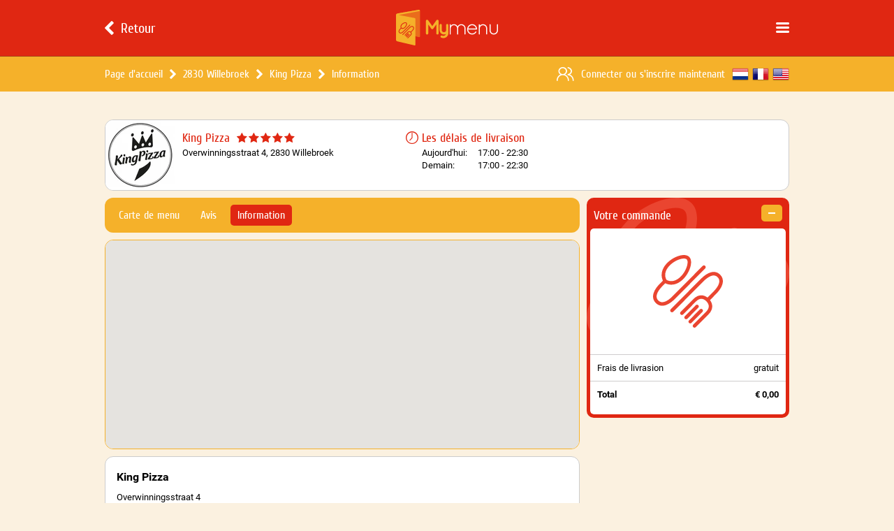

--- FILE ---
content_type: text/html; charset=UTF-8
request_url: https://www.mymenu.be/fr/king-pizza-willebroek/plus-d-information
body_size: 8869
content:
 <!DOCTYPE html> <html> <head> <meta charset="UTF-8"> <meta name="description" content="Plus d'infos King Pizza Willebroek. Commandez vos plats chez King Pizza Willebroek"> <meta name="keywords" content="Mymenu, Commander un repas, Commander un repas Online, Commander Pizza, King Pizza, King Pizza Willebroek"> <meta name="viewport" content="width=device-width, initial-scale=1.0, maximum-scale=1.0, user-scalable=0"> <meta name="apple-itunes-app" content="app-id=1061850271"/> <meta name="application-name" content="Plus d'infos King Pizza Willebroek | MyMenu.be"/> <meta name="msapplication-TileColor" content="#FFFFFF"/> <meta name="msapplication-TileImage" content="/css/images/icons/mstile-144x144.png"/> <meta name="msapplication-square70x70logo" content="/css/images/icons/mstile-70x70.png"/> <meta name="msapplication-square150x150logo" content="/css/images/icons/mstile-150x150.png"/> <meta name="msapplication-wide310x150logo" content="/css/images/icons/mstile-310x150.png"/> <meta name="msapplication-square310x310logo" content="/css/images/icons/mstile-310x310.png"/> <meta property="og:url" content="https://www.mymenu.be/fr/king-pizza-willebroek/plus-d-information"/> <meta property="og:type" content="website"/> <meta property="og:title" content="Plus d'infos King Pizza Willebroek | MyMenu.be"/> <meta property="og:description" content="Plus d'infos King Pizza Willebroek. Commandez vos plats chez King Pizza Willebroek"/> <meta property="og:image" content="https://www.mymenu.be/css/images/logo.svg"/> <title>Plus d'infos King Pizza Willebroek | MyMenu.be</title> <link rel="alternate" href="https://www.mymenu.be/king-pizza-willebroek/meer-informatie" hreflang="x-default"/> <link rel="alternate" href="https://www.mymenu.be/fr/king-pizza-willebroek/plus-d-information" hreflang="fr-be"/> <link rel="alternate" href="https://www.mymenu.be/en/king-pizza-willebroek/more-information" hreflang="en-be"/> <link rel="canonical" href="https://www.mymenu.be/fr/king-pizza-willebroek/plus-d-information"/> <link rel="apple-touch-icon" sizes="57x57" href="/css/images/icons/apple-touch-icon-57x57.png"/> <link rel="apple-touch-icon" sizes="114x114" href="/css/images/icons/apple-touch-icon-114x114.png"/> <link rel="apple-touch-icon" sizes="72x72" href="/css/images/icons/apple-touch-icon-72x72.png"/> <link rel="apple-touch-icon" sizes="144x144" href="/css/images/icons/apple-touch-icon-144x144.png"/> <link rel="apple-touch-icon" sizes="60x60" href="/css/images/icons/apple-touch-icon-60x60.png"/> <link rel="apple-touch-icon" sizes="120x120" href="/css/images/icons/apple-touch-icon-120x120.png"/> <link rel="apple-touch-icon" sizes="76x76" href="/css/images/icons/apple-touch-icon-76x76.png"/> <link rel="apple-touch-icon" sizes="152x152" href="/css/images/icons/apple-touch-icon-152x152.png"/> <link rel="icon" href="/css/images/icons/favicon.ico" type="image/x-icon"> <style>a, abbr, acronym, address, applet, article, aside, audio, b, big, blockquote, body, canvas, caption, center, cite, code, dd, del, details, dfn, div, dl, dt, em, embed, fieldset, figcaption, figure, footer, form, h1, h2, h3, h4, h5, h6, header, html, i, iframe, img, ins, kbd, label, legend, li, mark, menu, nav, object, ol, output, p, pre, q, ruby, s, samp, section, small, span, strike, strong, sub, summary, sup, table, tbody, td, tfoot, th, thead, time, tr, tt, u, ul, var, video { margin: 0; padding: 0; border: 0; font: inherit; vertical-align: baseline } article, aside, details, figcaption, figure, footer, header, menu, nav, section { display: block } body { line-height: 1 } ol, ul { list-style: none } blockquote, q { quotes: none } blockquote:after, blockquote:before, q:after, q:before { content: ''; content: none } table { border-collapse: collapse; border-spacing: 0 }</style> <script type="text/javascript">!function (e, n, t) { function o(e, n) { return typeof e === n } function s() { var e, n, t, s, a, i, r; for (var l in c) if (c.hasOwnProperty(l)) { if (e = [], n = c[l], n.name && (e.push(n.name.toLowerCase()), n.options && n.options.aliases && n.options.aliases.length)) for (t = 0; t < n.options.aliases.length; t++) e.push(n.options.aliases[t].toLowerCase()); for (s = o(n.fn, "function") ? n.fn() : n.fn, a = 0; a < e.length; a++) i = e[a], r = i.split("."), 1 === r.length ? Modernizr[r[0]] = s : (!Modernizr[r[0]] || Modernizr[r[0]] instanceof Boolean || (Modernizr[r[0]] = new Boolean(Modernizr[r[0]])), Modernizr[r[0]][r[1]] = s), f.push((s ? "" : "no-") + r.join("-")) } } function a(e) { var n = u.className, t = Modernizr._config.classPrefix || ""; if (p && (n = n.baseVal), Modernizr._config.enableJSClass) { var o = new RegExp("(^|\\s)" + t + "no-js(\\s|$)"); n = n.replace(o, "$1" + t + "js$2") } Modernizr._config.enableClasses && (n += " " + t + e.join(" " + t), p ? u.className.baseVal = n : u.className = n) } function i() { return "function" != typeof n.createElement ? n.createElement(arguments[0]) : p ? n.createElementNS.call(n, "http://www.w3.org/2000/svg", arguments[0]) : n.createElement.apply(n, arguments) } function r() { var e = n.body; return e || (e = i(p ? "svg" : "body"), e.fake = !0), e } function l(e, t, o, s) { var a, l, f, c, d = "modernizr", p = i("div"), h = r(); if (parseInt(o, 10)) for (; o--;) f = i("div"), f.id = s ? s[o] : d + (o + 1), p.appendChild(f); return a = i("style"), a.type = "text/css", a.id = "s" + d, (h.fake ? h : p).appendChild(a), h.appendChild(p), a.styleSheet ? a.styleSheet.cssText = e : a.appendChild(n.createTextNode(e)), p.id = d, h.fake && (h.style.background = "", h.style.overflow = "hidden", c = u.style.overflow, u.style.overflow = "hidden", u.appendChild(h)), l = t(p, e), h.fake ? (h.parentNode.removeChild(h), u.style.overflow = c, u.offsetHeight) : p.parentNode.removeChild(p), !!l } var f = [], c = [], d = { _version: "3.3.1", _config: {classPrefix: "", enableClasses: !0, enableJSClass: !0, usePrefixes: !0}, _q: [], on: function (e, n) { var t = this; setTimeout(function () { n(t[e]) }, 0) }, addTest: function (e, n, t) { c.push({name: e, fn: n, options: t}) }, addAsyncTest: function (e) { c.push({name: null, fn: e}) } }, Modernizr = function () { }; Modernizr.prototype = d, Modernizr = new Modernizr; var u = n.documentElement, p = "svg" === u.nodeName.toLowerCase(), h = d._config.usePrefixes ? " -webkit- -moz- -o- -ms- ".split(" ") : ["", ""]; d._prefixes = h; var m = d.testStyles = l; Modernizr.addTest("touchevents", function () { var t; if ("ontouchstart" in e || e.DocumentTouch && n instanceof DocumentTouch) t = !0; else { var o = ["@media (", h.join("touch-enabled),("), "heartz", ")", "{#modernizr{top:9px;position:absolute}}"].join(""); m(o, function (e) { t = 9 === e.offsetTop }) } return t }), s(), a(f), delete d.addTest, delete d.addAsyncTest; for (var v = 0; v < Modernizr._q.length; v++) Modernizr._q[v](); e.Modernizr = Modernizr }(window, document);</script> <link rel="stylesheet" type="text/css" href="/css/layout.css?version=4.4.2"> <script src="/js/jquery.js?version=4.4.2"></script> <script src="/js/library.min.js?version=4.4.2"></script> <script async src="https://www.googletagmanager.com/gtag/js?id=G-Q7SMYL6G4D"></script> <script> window.dataLayer = window.dataLayer || []; function gtag(){dataLayer.push(arguments);} gtag('js', new Date()); gtag('config', 'G-Q7SMYL6G4D'); </script> </head> <body> <div class="uix" data-role="uix"> <div class="uix-header" data-role="header"> <div class="navigation"> <div class="content uix-wrapper"> <a class="button back" href="/fr/livraison-repas/2830-willebroek" data-role="navigation-back"> <div class="icon uix-icon"></div> <div class="label">Retour</div> </a> <div class="button menu uix-icon" data-role="navigation-menu"></div> <a class="logo" href="/fr"></a> </div> </div> <div class="bar uix-desktop-only"> <div class="content uix-wrapper"> <ul class="breadcrumb"> <li class="item"> <a class="label" href="/fr" >Page d'accueil</a> </li> <li class="item"> <div class="icon uix-icon"></div> <a class="label" href="/fr/livraison-repas/2830-willebroek" data-role="breadcrumb-restaurants">2830 Willebroek</a> </li> <li class="item"> <div class="icon uix-icon"></div> <a class="label" href="/fr/king-pizza-willebroek" ><h1>King Pizza</h1></a> </li> <li class="item"> <div class="icon uix-icon"></div> <a class="label" href="/fr/king-pizza-willebroek/plus-d-information" ><h2>Information</h2></a> </li> </ul> <div class="language"> <a class="item dutch" href="/king-pizza-willebroek/meer-informatie" title="Nederlands"></a> <a class="item french" href="/fr/king-pizza-willebroek/plus-d-information" title="Français"></a> <a class="item english" href="/en/king-pizza-willebroek/more-information" title="English"></a> </div> <div class="account"> <div class="icon uix-icon"></div> <div class="label"> <span class="href" data-role="bar-login">Connecter</span> <span>&nbsp;ou&nbsp;</span><span class="href" data-role="bar-register">s'inscrire maintenant</span> </div> </div> </div> </div> </div> <div class="uix-tabbar uix-mobile-tablet-portrait-only" data-role="tabbar"> <div class="content uix-wrapper"> <div class="right" data-role="tabbar-basket"> <div class="price" data-role="tabbar-basket-total">&euro; 0,00</div> <div class="label">Ordre</div> </div> </div> </div> <div class="uix-content uix-wrapper uix-tabbar-enabled"> <div class="page-restaurant"> <div class="page-restaurant-header uix-restaurant-info"> <a class="logo" href="/fr/king-pizza-willebroek"> <img src="https://imagedelivery.net/wS3rVHKYsilVGfHNmw2HWQ/023d9619-b4a5-49d8-5bfd-fdf433f8af00/logosmall" srcset="https://imagedelivery.net/wS3rVHKYsilVGfHNmw2HWQ/023d9619-b4a5-49d8-5bfd-fdf433f8af00/logomedium 2x, https://imagedelivery.net/wS3rVHKYsilVGfHNmw2HWQ/023d9619-b4a5-49d8-5bfd-fdf433f8af00/logolarge 3x" width="100" height="100" alt="King Pizza Willebroek"> </a> <div class="info"> <div class="block restaurant"> <div class="header"> <a class="title" href="/fr/king-pizza-willebroek">King Pizza</a> <div class="stars uix-stars"> <div class="star full uix-icon"></div> <div class="star full uix-icon"></div> <div class="star full uix-icon"></div> <div class="star full uix-icon"></div> <div class="star full uix-icon"></div> </div> </div> <div class="address">Overwinningsstraat 4, 2830 Willebroek</div> <div class="deliverytime-today"> <div class="icon clock uix-icon"></div> <div class="hours">17:00 - 22:30</div> </div> </div> <div class="block deliverytimes"> <div class="header"> <div class="icon clock uix-icon"></div> <div class="title">Les délais de livraison</div> </div> <div class="deliverytime"> <div class="day">Aujourd'hui:</div> <div class="hours">17:00 - 22:30</div> </div> <div class="deliverytime"> <div class="day">Demain:</div> <div class="hours">17:00 - 22:30</div> </div> </div> </div> </div> <div class="page-restaurant-basket uix-tabletlandscape-desktop-only" data-role="basket-wrapper"> <div class="uix-box" data-role="basket-box"> <div class="header"> <div class="title">Votre commande</div> <div class="clear" data-role="basket-clear"> <div class="icon uix-icon"></div> </div> </div> <div class="content" data-role="basket-content" > <div class="uix-basket"> <div class="list"> <div class="empty"></div> <ul class="totals"> <li class="item"> <div class="label">Frais de livrasion</div> <div class="price">gratuit</div> </li> <li class="item uix-display-none" data-role="basket-transactioncosts"> <div class="label">Les coûts de transaction</div> <div class="price" data-role="basket-transactioncosts-price">&euro; 0,00</div> </li> <li class="item uix-bold"> <div class="label">Total</div> <div class="price" data-role="basket-total" data-total="0.00">&euro; 0,00</div> </li> </ul> </div> </div> </div> </div> </div> <div class="page-restaurant-content" data-role="restaurant-content"> <div class="page-restaurant-tab uix-tab"> <div class="list"> <a class="item " href="/fr/king-pizza-willebroek">Carte de menu</a> <a class="item " href="/fr/king-pizza-willebroek/avis">Avis</a> <a class="item active" href="/fr/king-pizza-willebroek/plus-d-information">Information</a> </div> </div> <div class="page-restaurant-information" xmlns="http://www.w3.org/1999/html"> <script type="text/javascript"> function initMap() { $.fn.maps(document.getElementById("map"), "Overwinningsstraat 4, 2830 Willebroek"); } </script> <script async defer src="https://maps.googleapis.com/maps/api/js?key=AIzaSyBoA7aIRS4rbRWO-9HM42YGeNcVG9qNeps&language=fr&callback=initMap"></script> <div id="map" class="uix-map"></div> <div style="margin-top: 10px"> <div style="background-color: #fff; border: 1px solid #ccc; border-radius: 12px; padding: 16px; line-height: 1.5"> <div style="font-size: 16px; font-weight: bold; margin-bottom: 8px;">King Pizza</div> <div> <p>Overwinningsstraat 4</p> <p>2830 Willebroek</p> <p>Numéro de TVA: BE0818.374.548</p> <p><a style="text-decoration: underline" href="/cdn-cgi/l/email-protection#137e7c6176537f7a65763d7176" title="more@live.be">Envoyez-nous un e-mail</a></p> </div> </div> </div> <div class="blocks"> <div class="block"> <div class="uix-titlebar"> <div class="icon map-marker uix-icon"></div> <div class="name">Zones de livraison</div> </div> <ul class="uix-list default"> <li class="item uix-bold"> <div class="label left uix-orange">1880</div> <div class="label right"> <div class="label left uix-orange">à partir de</div> <div class="label left price uix-red">&euro; 20,00</div> </div> <div class="label remainder uix-red">Kapelle-op-den-Bos</div> </li> <li class="item uix-bold"> <div class="label left uix-orange">1880</div> <div class="label right"> <div class="label left uix-orange">à partir de</div> <div class="label left price uix-red">&euro; 20,00</div> </div> <div class="label remainder uix-red">Nieuwenrode</div> </li> <li class="item uix-bold"> <div class="label left uix-orange">1880</div> <div class="label right"> <div class="label left uix-orange">à partir de</div> <div class="label left price uix-red">&euro; 20,00</div> </div> <div class="label remainder uix-red">Ramsdonk</div> </li> <li class="item uix-bold"> <div class="label left uix-orange">2830</div> <div class="label right"> <div class="label left uix-orange">à partir de</div> <div class="label left price uix-red">&euro; 10,95</div> </div> <div class="label remainder uix-red">Blaasveld</div> </li> <li class="item uix-bold"> <div class="label left uix-orange">2830</div> <div class="label right"> <div class="label left uix-orange">à partir de</div> <div class="label left price uix-red">&euro; 10,95</div> </div> <div class="label remainder uix-red">Heindonk</div> </li> <li class="item uix-bold"> <div class="label left uix-orange">2830</div> <div class="label right"> <div class="label left uix-orange">à partir de</div> <div class="label left price uix-red">&euro; 10,95</div> </div> <div class="label remainder uix-red">Tisselt</div> </li> <li class="item uix-bold"> <div class="label left uix-orange">2830</div> <div class="label right"> <div class="label left uix-orange">à partir de</div> <div class="label left price uix-red">&euro; 10,95</div> </div> <div class="label remainder uix-red">Willebroek</div> </li> <li class="item uix-bold"> <div class="label left uix-orange">2870</div> <div class="label right"> <div class="label left uix-orange">à partir de</div> <div class="label left price uix-red">&euro; 25,00</div> </div> <div class="label remainder uix-red">Breendonk</div> </li> <li class="item uix-bold"> <div class="label left uix-orange">2870</div> <div class="label right"> <div class="label left uix-orange">à partir de</div> <div class="label left price uix-red">&euro; 25,00</div> </div> <div class="label remainder uix-red">Ruisbroek</div> </li> <li class="item uix-bold"> <div class="label left uix-orange">2870</div> <div class="label right"> <div class="label left uix-orange">à partir de</div> <div class="label left price uix-red">&euro; 30,00</div> </div> <div class="label remainder uix-red">Kalfort</div> </li> <li class="item uix-bold"> <div class="label left uix-orange">2870</div> <div class="label right"> <div class="label left uix-orange">à partir de</div> <div class="label left price uix-red">&euro; 30,00</div> </div> <div class="label remainder uix-red">Liezele</div> </li> <li class="item uix-bold"> <div class="label left uix-orange">2870</div> <div class="label right"> <div class="label left uix-orange">à partir de</div> <div class="label left price uix-red">&euro; 30,00</div> </div> <div class="label remainder uix-red">Puurs</div> </li> </ul> </div> <div class="block"> <div class="uix-titlebar"> <div class="icon clock uix-icon"></div> <div class="name">Les délais de livraison</div> </div> <ul class="uix-list default"> <li class="item uix-bold"> <div class="label left uix-red">Lundi</div> <div class="label remainder uix-align-right uix-orange">17:00 - 22:30</div> </li> <li class="item uix-bold"> <div class="label left uix-red">Mardi</div> <div class="label remainder uix-align-right uix-orange">17:00 - 22:30</div> </li> <li class="item uix-bold"> <div class="label left uix-red">Mercredi</div> <div class="label remainder uix-align-right uix-orange">17:00 - 22:30</div> </li> <li class="item uix-bold"> <div class="label left uix-red">Jeudi</div> <div class="label remainder uix-align-right uix-orange">17:00 - 22:30</div> </li> <li class="item uix-bold"> <div class="label left uix-red">Vendredi</div> <div class="label remainder uix-align-right uix-orange">17:00 - 22:30</div> </li> <li class="item uix-bold"> <div class="label left uix-red">Samedi</div> <div class="label remainder uix-align-right uix-orange">17:00 - 22:30</div> </li> <li class="item uix-bold"> <div class="label left uix-red">Dimanche</div> <div class="label remainder uix-align-right uix-orange">17:00 - 22:30</div> </li> </ul> </div> </div> </div> </div> <script data-cfasync="false" src="/cdn-cgi/scripts/5c5dd728/cloudflare-static/email-decode.min.js"></script><script type="text/javascript"> var restaurant = { onScroll: function () { this.box.scroll.both(); }, onResize: function () { this.box.resize.both(); this.box.scroll.both(); }, box: { scroll: { both: function () { var margin = 10; var padding = 0; var header = $('[data-role="header"]'); if (typeof header != "undefined" && header.css('position') == "fixed") { margin = 22; padding = header.height(); } this.basket(margin, padding); this.category(margin, padding); }, category: function (margin, padding) { var wrapper = $('[data-role="menucard-category-wrapper"]'); var box = $('[data-role="menucard-category-box"]'); if (typeof wrapper != "undefined" && wrapper.is(':visible') && typeof box != "undefined") { if (typeof margin == "undefined" && typeof padding == "undefined") { margin = 10; padding = 0; var header = $('[data-role="header"]'); if (typeof header != "undefined" && header.css('position') == "fixed") { margin = 22; padding = header.height(); } } this.paint(wrapper, box, (wrapper.offset().top - padding) - margin, (((wrapper.offset().top - padding) + wrapper.height()) - box.height()) - margin); } }, basket: function (margin, padding) { var wrapper = $('[data-role="basket-wrapper"]'); var box = $('[data-role="basket-box"]'); if (typeof wrapper != "undefined" && wrapper.is(':visible') && typeof box != "undefined") { if (typeof margin == "undefined" && typeof padding == "undefined") { margin = 10; padding = 0; var header = $('[data-role="header"]'); if (typeof header != "undefined" && header.css('position') == "fixed") { margin = 22; padding = header.height(); } } this.paint(wrapper, box, (wrapper.offset().top - padding) - margin, (((wrapper.offset().top - padding) + wrapper.height()) - box.height()) - margin); } }, paint: function (wrapper, box, start, end) { if (typeof wrapper != "undefined" && wrapper.is(':visible') && typeof box != "undefined" && typeof start != "undefined" && typeof end != "undefined") { var scrollPosition = $(window).scrollTop(); if (scrollPosition >= start) { if (scrollPosition >= end) { if (box.hasClass('fixed')) { box.removeClass('fixed'); } box.addClass('fixed-bottom'); } else { if (box.hasClass('fixed-bottom')) { box.removeClass('fixed-bottom'); } box.addClass('fixed'); } } else { if (box.hasClass('fixed')) { box.removeClass('fixed'); } if (box.hasClass('fixed-bottom')) { box.removeClass('fixed-bottom'); } } } } }, resize: { both: function () { var height = this.height(); this.basket(height); this.category(height); }, basket: function (height) { if (typeof height == "undefined") { height = this.height(); } var content = $('[data-role="restaurant-content"]'); var wrapper = $('[data-role="basket-wrapper"]'); var box = $('[data-role="basket-box"]'); var list = box.find('[data-role="basket-categories"]'); this.paint(height, content, wrapper, box, list); }, category: function (height) { if (typeof height == "undefined") { height = this.height(); } var content = $('[data-role="menucard-content"]'); var wrapper = $('[data-role="menucard-category-wrapper"]'); var box = $('[data-role="menucard-category-box"]'); var list = box.find('[data-role="menucard-category-list"]'); this.paint(height, content, wrapper, box, list); }, height: function () { var height = window.innerHeight; var header = $('[data-role="header"]'); var tabbar = $('[data-role="tabbar"]'); if (header.css('position') == "fixed") { height -= (44 + header.height()); if (tabbar.is(':visible')) { height -= tabbar.height(); } } else { height -= 20; } return height; }, paint: function (height, content, wrapper, box, list) { if (typeof wrapper != "undefined" && wrapper.is(':visible') && typeof box != "undefined" && typeof list != "undefined") { var max = 0; var scrollHeight = undefined; if ((content.offset().top + content.height()) >= height) { wrapper.height(content.height()); } else { wrapper.height(content.height()); } if (typeof list[0] != "undefined") { scrollHeight = list[0].scrollHeight; } if (typeof scrollHeight != "undefined") { if (wrapper.height() > height) { max = height - (box.height() - (scrollHeight - (scrollHeight - list.height()))); } else { max = wrapper.height() - (box.height() - (scrollHeight - (scrollHeight - list.height()))); } } else { max = box.height() - list.height(); } list.css('max-height', max); } } } }, popup: { basket: function () { var post = {"type":"5","page":"restaurant\/information","language":"fr","token":"81b30d4c28bc22fcee96cabef0916ca11ed5336175afd139f5b96cb6868f6f55"}; var data = {"restaurantURL":"king-pizza-willebroek"}; if (typeof post != "undefined" && typeof data != "undefined") { $.fn.popup.load({ post: post, data: data }); } }, product: function (post, data) { if (typeof post != "undefined" && typeof data != "undefined" ) { $.fn.popup.load({ post: post, data: data, response: function (response) { if (response == "104") { restaurant.popup.closed(); } else if (response.length > 0 && response != "404") { if (data.edit == false) { restaurant.basket.refresh({ insert: true, html: response }); } else { restaurant.basket.refresh({ update: true, html: response }); } } } }); } }, closed: function () { var post = {"type":"1","page":"restaurant\/information","language":"fr","token":"81b30d4c28bc22fcee96cabef0916ca11ed5336175afd139f5b96cb6868f6f55"}; var data = {"title":"Restaurant ferm\u00e9","text":"Ce restaurant est ferm\u00e9 pour l'instant. Essayez \u00e0 nouveau demain ou s\u00e9l\u00e9ctionnez un autre restaurant.","question":false}; if (typeof post != "undefined" && typeof data != "undefined") { $.fn.popup.load({ post: post, data: data }); } } }, basket: { edit: function (key) { if (typeof key != "undefined") { var post = {"type":"3","page":"restaurant\/information","language":"fr","token":"81b30d4c28bc22fcee96cabef0916ca11ed5336175afd139f5b96cb6868f6f55"}; var data = {"edit":true,"restaurantURL":"king-pizza-willebroek","productID":"","productKEY":""}; if (typeof post != "undefined" && typeof data != "undefined") { data.productKEY = key; restaurant.popup.product(post, data); } } }, increase: function (key) { if (typeof key != "undefined") { var post = {"type":"19","page":"restaurant\/information","language":"fr","token":"81b30d4c28bc22fcee96cabef0916ca11ed5336175afd139f5b96cb6868f6f55"}; var data = {"restaurantURL":"king-pizza-willebroek","productKEY":""}; if (typeof post != "undefined" && typeof data != "undefined") { data.productKEY = key; $.post({ post: post, data: data, response: function (response) { if (response == "104") { restaurant.popup.closed(); } else if (response.length > 0 && response != "404") { restaurant.basket.refresh({ update: true, html: response }); } } }); } } }, decrease: function (key) { if (typeof key != "undefined") { var post = {"type":"18","page":"restaurant\/information","language":"fr","token":"81b30d4c28bc22fcee96cabef0916ca11ed5336175afd139f5b96cb6868f6f55"}; var data = {"restaurantURL":"king-pizza-willebroek","productKEY":""}; if (typeof post != "undefined" && typeof data != "undefined") { data.productKEY = key; $.post({ post: post, data: data, response: function (response) { if (response == "104") { restaurant.popup.closed(); } else if (response.length > 0 && response != "404") { restaurant.basket.refresh({ update: true, html: response }); } } }); } } }, refresh: function (options) { var settings = { insert: false, update: false, html: undefined }; $.extend(settings, options); if (typeof settings.html != "undefined" && settings.html.length > 0) { var box = $('[data-role="basket-box"]'); var popup = $('[data-role="popup-popup"]'); var content = $('[data-role="basket-content"]'); var list = content.find('[data-role="basket-categories"]'); var total = $('[data-role="tabbar-basket-total"]'); if (typeof content != "undefined" && typeof list != "undefined") { var maxHeight = list.css('max-height'); var scrollTop = list.scrollTop(); if (true == false) { var html = $(settings.html); var costs = checkout.transactioncosts(); var basketTransactioncost = html.find('[data-role="basket-transactioncosts"]'); var basketTransactioncostPrice = basketTransactioncost.find('[data-role="basket-transactioncosts-price"]'); var basketTotal = html.find('[data-role="basket-total"]'); if (typeof basketTransactioncost != "undefined" && typeof basketTransactioncostPrice != "undefined" && typeof basketTotal != "undefined" && typeof basketTotal.attr('data-total') != "undefined") { basketTransactioncostPrice.html($.fn.currency(costs)); basketTotal.html($.fn.currency(parseFloat(basketTotal.attr('data-total')) + parseFloat(costs))); if (costs == 0) { basketTransactioncost.hide(); } else { basketTransactioncost.show(); } settings.html = html; } } content.html(settings.html); if (typeof popup != "undefined" && popup.is(':visible') == true) { $.fn.popup.reposition(); } if (typeof total != "undefined") { total.html(content.find('[data-role="basket-total"]').html()); } if (typeof box != "undefined" && box.is(':visible') == true) { if (maxHeight != "none") { list = box.find('[data-role="basket-categories"]'); if (typeof list != "undefined") { list.css('max-height', maxHeight); if (typeof list[0] != "undefined") { var height = list.outerHeight(); var scrollHeight = list[0].scrollHeight; if (typeof scrollTop != "undefined" && typeof scrollHeight != "undefined") { if (scrollHeight > height) { var product = list.find('[data-role="basket-product"][data-focus="1"]'); if (typeof product != "undefined") { var areaTop = scrollTop; var areaBottom = areaTop + height; var productTop = (product.position().top - list.position().top) + parseInt(product.css('border-top-width'), 10); var productBottom = (product.position().top - list.position().top) + product.outerHeight(); if (settings.insert == true) { list.scrollTop(productTop); } else if (settings.update == true) { if (productTop < areaBottom && productBottom > areaBottom) { list.scrollTop(productBottom - height); } else if (productTop < areaTop && productBottom > areaTop) { list.scrollTop(productTop); } else { list.scrollTop(scrollTop); } } else { list.scrollTop(scrollTop); } } else { list.scrollTop(scrollTop); } } } } } restaurant.box.resize.basket(); } restaurant.box.scroll.basket(); } } } }, clear: function () { if ($('[data-role="basket-product"]').length > 0) { var post = {"type":"1","page":"restaurant\/information","language":"fr","token":"81b30d4c28bc22fcee96cabef0916ca11ed5336175afd139f5b96cb6868f6f55"}; var data = {"title":"Supprimer des \u00e9l\u00e9ments","text":"\u00cates-vous s\u00fbr de vouloir supprimer tous les \u00e9l\u00e9ments?","question":true}; if (typeof post != "undefined" && typeof data != "undefined") { $.fn.popup.load({ post: post, data: data, response: function (response) { if (response == "101") { post = {"type":"20","page":"restaurant\/information","language":"fr","token":"81b30d4c28bc22fcee96cabef0916ca11ed5336175afd139f5b96cb6868f6f55"}; data = {"restaurantURL":"king-pizza-willebroek"}; $.post({ post: post, data: data, response: function (response) { if (response.length > 0 && response != "404") { restaurant.basket.refresh({ html: response }); } } }); } } }); } } }, checkout: function () { ga('send', 'event', "81b30d4c28bc22fcee96cabef0916ca11ed5336175afd139f5b96cb6868f6f55", "\/fr\/king-pizza-willebroek\/plus-d-information" + '/basket', 'User wants to checkout.'); var post = {"type":"12","page":"restaurant\/information","language":"fr","token":"81b30d4c28bc22fcee96cabef0916ca11ed5336175afd139f5b96cb6868f6f55"}; var data = {"restaurantURL":"king-pizza-willebroek"}; if (typeof post != "undefined" && typeof data != "undefined") { $.post({ post: post, data: data, response: function (response) { if (response == "200") { ga('send', 'event', "81b30d4c28bc22fcee96cabef0916ca11ed5336175afd139f5b96cb6868f6f55", "\/fr\/king-pizza-willebroek\/plus-d-information" + '/basket', 'User redirected to checkout page.'); location.href = "\/fr\/king-pizza-willebroek\/completer-commande"; } else if (response == "104") { ga('send', 'event', "81b30d4c28bc22fcee96cabef0916ca11ed5336175afd139f5b96cb6868f6f55", "\/fr\/king-pizza-willebroek\/plus-d-information" + '/basket', 'Restaurant is closed.'); restaurant.popup.closed(); } else if (response.length > 0 && response == "404") { ga('send', 'event', "81b30d4c28bc22fcee96cabef0916ca11ed5336175afd139f5b96cb6868f6f55", "\/fr\/king-pizza-willebroek\/plus-d-information" + '/basket', 'An error occurred during checkout.'); page.popup.error({ text: "Il y a une erreur est survenue lors de l'ex\u00e9cution de cette op\u00e9ration." }); } } }); } } } }; restaurant.box.resize.both(); restaurant.box.scroll.both(); $(document).ready(function () { $('[data-role="tabbar-basket"]').on("click", function () { restaurant.popup.basket(); }); $('[data-role="basket-clear"]').on("click", function () { restaurant.basket.clear(); }); $(document).on('click', '[data-role="basket-product-general"]', function () { restaurant.basket.edit($(this).closest('[data-role="basket-product"]').attr('data-key')); }); $(document).on('click', '[data-role="basket-product-quantity-decrease"], [data-role="basket-product-quantity-increase"]', function () { var key = $(this).closest('[data-role="basket-product"]').attr('data-key'); if ($(this).attr('data-role') == "basket-product-quantity-decrease") { restaurant.basket.decrease(key); } if ($(this).attr('data-role') == "basket-product-quantity-increase") { restaurant.basket.increase(key); } }); $(document).on('click', '[data-role="basket-checkout"]', function () { restaurant.basket.checkout(); }); $(window).on("scroll", function () { restaurant.onScroll(); }); $(window).on("resize", function () { restaurant.onResize(); }); }); </script> <script type="application/ld+json"> {"@context":"http:\/\/schema.org","@type":"Restaurant","name":"King Pizza","image":"https:\/\/www.mymenu.behttps:\/\/imagedelivery.net\/wS3rVHKYsilVGfHNmw2HWQ\/023d9619-b4a5-49d8-5bfd-fdf433f8af00\/logosmall","url":"https:\/\/www.mymenu.be\/fr\/king-pizza-willebroek","priceRange":"\u20ac\u20ac","address":{"@context":"http:\/\/schema.org","@type":"PostalAddress","streetAddress":"Overwinningsstraat 4","addressLocality":"Willebroek","postalCode":"2830","addressCountry":"BE"},"aggregateRating":{"@context":"http:\/\/schema.org","@type":"AggregateRating","ratingValue":5,"bestRating":"5","worstRating":"1","ratingCount":1012},"makesOffer":{"@context":"http:\/\/schema.org","@type":"Offer","priceSpecification":{"@type":"DeliveryChargeSpecification","appliesToDeliveryMethod":"http:\/\/purl.org\/goodrelations\/v1#DeliveryModeOwnFleet","eligibleTransactionVolume":{"@type":"PriceSpecification","price":"0","priceCurrency":"EUR"}}},"openingHoursSpecification":[{"@type":"OpeningHoursSpecification","dayOfWeek":"http:\/\/schema.org\/Monday","opens":"17:00","closes":"22:30"},{"@type":"OpeningHoursSpecification","dayOfWeek":"http:\/\/schema.org\/Tuesday","opens":"17:00","closes":"22:30"},{"@type":"OpeningHoursSpecification","dayOfWeek":"http:\/\/schema.org\/Wednesday","opens":"17:00","closes":"22:30"},{"@type":"OpeningHoursSpecification","dayOfWeek":"http:\/\/schema.org\/Thursday","opens":"17:00","closes":"22:30"},{"@type":"OpeningHoursSpecification","dayOfWeek":"http:\/\/schema.org\/Friday","opens":"17:00","closes":"22:30"},{"@type":"OpeningHoursSpecification","dayOfWeek":"http:\/\/schema.org\/Saturday","opens":"17:00","closes":"22:30"},{"@type":"OpeningHoursSpecification","dayOfWeek":"http:\/\/schema.org\/Sunday","opens":"17:00","closes":"22:30"}]} </script></div> </div> <div class="uix-footer uix-desktop-only"> <div class="content uix-wrapper"> <div class="column"> <a class="logo" href="/fr"></a> <div class="copyright">© 2026 MyMenu - Tous droits réservés</div> <ul class="list website uix-list dark default highlightable"> <li class="item"> <div class="icon uix-icon"></div> <a class="label left" href="/fr/politique-de-confidentialite">Politique de confidentialité</a> </li> <li class="item"> <div class="icon uix-icon"></div> <a class="label left" href="/fr/termes-et-conditions">Termes et conditions</a> </li> <li class="item"> <div class="icon uix-icon"></div> <a class="label left" href="/fr/a-propos-des-cookies">À propos des cookies</a> </li> </ul> <div class="socialmedia"> <a class="item uix-icon facebook" href="https://www.facebook.com/mymenu.be"></a> <a class="item uix-icon google-plus" href="https://plus.google.com/+mymenube"></a> </div> </div> <div class="column"> <div class="title">Nouveaux restaurants</div> <ul class="list uix-list dark default highlightable"> <li class="item"><a class="label left" href="/fr/pizza-miro-berlare">Pizza Miro, Berlare</a> </li> <li class="item"><a class="label left" href="/fr/pita-pizza-star">Pita Pizza Star, Temse</a> </li> <li class="item"><a class="label left" href="/fr/bejacks-temse">Be Jack's, Temse</a> </li> <li class="item"><a class="label left" href="/fr/vero-napoli-kontich">Vero Napoli, Kontich</a> </li> <li class="item"><a class="label left" href="/fr/king-pizza-hombeek">King Pizza, Hombeek</a> </li> <li class="item"><a class="label left" href="/fr/adana-steakhouse-ekeren">Adana Steakhouse, Ekeren</a> </li> <li class="item"><a class="label left" href="/fr/karine-opwijk">Karine Opwijk, Opwijk</a> </li> <li class="item"><a class="label left" href="/fr/tavola-italiana-sint-niklaas">Tavola Italiana, Sint-Niklaas</a> </li> <li class="item"><a class="label left" href="/fr/pizzaland-wondelgem">Pizzaland, Wondelgem</a> </li> <li class="item"><a class="label left" href="/fr/giro-ditalia-sint-niklaas">Giro D'italia, Sint-Niklaas</a> </li> </ul> </div> <div class="column"> <ul class="list language uix-list dark default highlightable"> <li class="item"> <div class="icon uix-icon"></div> <a class="label left" href="/king-pizza-willebroek/meer-informatie">Nederlands</a> </li> <li class="item"> <div class="icon uix-icon"></div> <a class="label left" href="/fr/king-pizza-willebroek/plus-d-information">Français</a> </li> <li class="item"> <div class="icon uix-icon"></div> <a class="label left" href="/en/king-pizza-willebroek/more-information">English</a> </li> </ul> <ul class="list contact uix-list dark default highlightable"> <li class="item"> <div class="icon uix-icon"></div> <a class="label left" href="/fr/contact">Contact</a> </li> <li class="item" data-role="footer-signup"> <div class="icon uix-icon"></div> <div class="label left uix-cursor-pointer">Inscrire votre restaurant</div> </li> </ul> <div class="apps"> <a class="item apple-store" href="https://itunes.apple.com/app/id1061850271"></a> </div> </div> </div> </div> <div class="uix-popup" data-role="popup"> <div class="overlay uix-display-none" data-role="popup-overlay"></div> <div class="popup uix-display-none" data-role="popup-popup"> <div class="popup-header"> <div class="close" data-role="popup-close"> <div class="icon uix-icon"></div> </div> <div class="price" data-role="popup-price"></div> <div class="title" data-role="popup-title"></div> </div> <div class="popup-content"> <div class="popup-body" data-role="popup-body"> <div class="popup-body-main uix-display-none" data-role="popup-main"></div> <div class="popup-body-selection uix-display-none" data-role="popup-selection"></div> </div> </div> </div> </div> <script type="text/javascript"> var page = { go: { account: function () { location.href = "\/fr\/account"; } }, popup: { error: function (options) { var settings = { text: undefined, onClose: undefined }; $.extend(settings, options); if (typeof settings.text != "undefined") { var post = {"type":"1","page":"restaurant\/information","language":"fr","token":"81b30d4c28bc22fcee96cabef0916ca11ed5336175afd139f5b96cb6868f6f55"}; var data = {"title":"Erreur","text":"","question":false}; if (typeof post != "undefined" && typeof data != "undefined") { data.text = settings.text; $.fn.popup.load({ post: post, data: data, response: function () { if (typeof settings.onClose == "function") { settings.onClose(); } } }); } } }, login: function (onSuccess) { var post = {"type":"6","page":"restaurant\/information","language":"fr","token":"81b30d4c28bc22fcee96cabef0916ca11ed5336175afd139f5b96cb6868f6f55"}; if (typeof post != "undefined") { $.fn.popup.load({ post: post, response: function (response) { if (response == "7") { page.popup.register(onSuccess); } else if (response == "8") { page.popup.forgotPassword(onSuccess); } else if (response == "200") { if (typeof onSuccess == "function") { onSuccess(response); } else { location.reload(); } } } }) } }, register: function (onSuccess) { var post = {"type":"7","page":"restaurant\/information","language":"fr","token":"81b30d4c28bc22fcee96cabef0916ca11ed5336175afd139f5b96cb6868f6f55"}; if (typeof post != "undefined") { $.fn.popup.load({ post: post, response: function (response) { if (response == "6") { page.popup.login(onSuccess); } else if (response == "200") { if (typeof onSuccess == "function") { onSuccess(response); } else { location.reload(); } } } }); } }, forgotPassword: function (onSuccess) { var post = {"type":"8","page":"restaurant\/information","language":"fr","token":"81b30d4c28bc22fcee96cabef0916ca11ed5336175afd139f5b96cb6868f6f55"}; if (typeof post != "undefined") { $.fn.popup.load({ post: post, response: function (response) { if (response == "6") { page.popup.login(onSuccess); } } }) } }, menu: function () { var post = {"type":"9","page":"restaurant\/information","language":"fr","token":"81b30d4c28bc22fcee96cabef0916ca11ed5336175afd139f5b96cb6868f6f55"}; var data = {"urlNL":"\/king-pizza-willebroek\/meer-informatie","urlFR":"\/fr\/king-pizza-willebroek\/plus-d-information","urlEN":"\/en\/king-pizza-willebroek\/more-information"}; if (typeof post != "undefined" && typeof data != "undefined") { $.fn.popup.load({ post: post, data: data }) } }, signup: function () { var post = {"type":"10","page":"restaurant\/information","language":"fr","token":"81b30d4c28bc22fcee96cabef0916ca11ed5336175afd139f5b96cb6868f6f55"}; if (typeof post != "undefined") { $.fn.popup.load({ post: post }) } } }, logout: function () { var post = {"type":"29","page":"restaurant\/information","language":"fr","token":"81b30d4c28bc22fcee96cabef0916ca11ed5336175afd139f5b96cb6868f6f55"}; if (typeof post != "undefined") { $.post({ post: post, response: function (response) { if (response == "200") { location.reload(); } } }) } } }; $(document).ready(function () { $('[data-role="navigation-menu"]').on('click', function () { page.popup.menu(); }); $('[data-role="bar-login"]').on('click', function () { page.popup.login(); }); $('[data-role="bar-register"]').on('click', function () { page.popup.register(); }); $('[data-role="bar-account"]').on('click', function () { page.go.account(); }); $('[data-role="bar-logout"]').on('click', function () { page.logout(); }); $('[data-role="footer-signup"]').on('click', function () { page.popup.signup(); }); }); </script> <script type="application/ld+json"> [{"@context":"http:\/\/schema.org","@type":"Website","name":"MyMenu","url":"https:\/\/www.mymenu.be"},{"@context":"http:\/\/schema.org","@type":"Webpage","name":"Plus d'infos King Pizza Willebroek | MyMenu.be","description":"Plus d'infos King Pizza Willebroek. Commandez vos plats chez King Pizza Willebroek","breadcrumb":{"@type":"BreadcrumbList","@itemListElement":[],"itemListElement":[{"@type":"ListItem","position":0,"name":"Page d'accueil","item":"https:\/\/www.mymenu.be\/fr"},{"@type":"ListItem","position":1,"name":"2830 Willebroek","item":"https:\/\/www.mymenu.be\/fr\/livraison-repas\/2830-willebroek"},{"@type":"ListItem","position":2,"name":"King Pizza","item":"https:\/\/www.mymenu.be\/fr\/king-pizza-willebroek"},{"@type":"ListItem","position":3,"name":"Information","item":"https:\/\/www.mymenu.be\/fr\/king-pizza-willebroek\/plus-d-information"}]},"publisher":{"@type":"Organization","name":"MyMenu","sameAs":"https:\/\/www.mymenu.be","logo":"https:\/\/www.mymenu.be\/css\/images\/logo.svg"}}] </script> <script> (function (i, s, o, g, r, a, m) { i['GoogleAnalyticsObject'] = r; i[r] = i[r] || function () { (i[r].q = i[r].q || []).push(arguments) }, i[r].l = 1 * new Date(); a = s.createElement(o), m = s.getElementsByTagName(o)[0]; a.async = 1; a.src = g; m.parentNode.insertBefore(a, m) })(window, document, 'script', 'https://www.google-analytics.com/analytics.js', 'ga'); ga('create', 'UA-48037642-1', 'auto'); ga('send', 'pageview'); </script> </div> </body> </html>

--- FILE ---
content_type: text/javascript
request_url: https://www.mymenu.be/js/library.min.js?version=4.4.2
body_size: 2724
content:
$.extend({post:function(a){var b=$.extend({post:"",data:"",response:null},a);$.ajax({type:"POST",url:"/class/post.php",data:{post:JSON.stringify(b.post),json:JSON.stringify(b.data)},success:b.response})}});$.fn.numeric=function(a){return/^\d+$/.test(a)};$.fn.string=function(a){return $.trim(a).length>0};$.fn.email=function(a){return/^([a-zA-Z0-9_\.\-])+\@(([a-zA-Z0-9\-])+\.)+([a-zA-Z0-9]{2,4})+$/.test(a)};$.fn.password=function(a){return a.length>=6};$.fn.phone=function(a){return a.length>8&&$.fn.numeric(a)};$.fn.zipcode=function(a){return a.length==4&&$.fn.numeric(a)==true&&a>=1000};$.fn.currency=function(f){var b=f;var a=2;var e=function(o,m){var i=Math.pow(10,m);return(Math.round(o*i)/i).toString()};b=!isFinite(+b)?0:+b;a=!isFinite(+a)?0:Math.abs(a);var k=".";var c=",";var j=(a>0)?e(b,a):e(Math.round(b),a);var l=e(Math.abs(b),a);var h,d;if(l>=1000){h=l.split(/\D/);d=h[0].length%3||3;h[0]=j.slice(0,d+(b<0))+h[0].slice(d).replace(/(\d{3})/g,k+"$1");j=h.join(c)}else{j=j.replace(".",c)}var g=j.indexOf(c);if(a>=1&&g!==-1&&(j.length-g-1)<a){j+=new Array(a-(j.length-g-1)).join(0)+"0"}else{if(a>=1&&g===-1){j+=c+new Array(a).join(0)+"0"}}return"&euro; "+j};$.fn.counter=(function(){var a={};a.increase=function(b,c){var d={update:true,response:null};$.extend(d,c);var e=b.attr("data-value");if($.fn.numeric(e)==false){e=1}else{e++;if(e>99){e=99}}if(d.update==true){b.attr("data-value",e);b.find('[data-role="counter-label"]').html(e)}if(typeof d.response=="function"){d.response(e)}};a.decrease=function(b,c){var d={update:true,response:null};$.extend(d,c);var e=b.attr("data-value");if($.fn.numeric(e)==false){e=1}else{e--;if(e<1){e=1}}if(d.update==true){b.attr("data-value",e);b.find('[data-role="counter-label"]').html(e)}if(typeof d.response=="function"){d.response(e)}};return a}());$.fn.checkbox=function(a){this.on("click",function(){var b=!$(this).hasClass("checked");if(b==true){$(this).addClass("checked")}else{$(this).removeClass("checked")}$(this).attr("data-checked",b?1:0);if(typeof a=="function"){a($(this),b)}})};$.fn.optionbox=function(a){this.on("click",function(){if($(this).hasClass("checked")==false){var b=$(this).parent();if(typeof b!="undefined"){$('[data-type="optionbox"]',b).each(function(){$(this).removeClass("checked");$(this).attr("data-checked",0)})}$(this).addClass("checked");$(this).attr("data-checked",1);if(typeof a=="function"){a($(this))}}})};$.fn.ratingstars=function(){this.children(".star").click(function(){var b=$(this).parent();if(typeof b!="undefined"){var a=$(this).index();$(".star",b).each(function(c){if(c<=a){$(this).removeClass("empty");if($(this).hasClass("full")==false){$(this).addClass("full")}}if(c>a){$(this).removeClass("full");if($(this).hasClass("empty")==false){$(this).addClass("empty")}}});b.attr("data-value",a+1)}})};$.fn.selectbox=function(a){this.on("click",function(){var d=$(this);var c=JSON.parse(d.attr("data-post"));var b=JSON.parse(d.attr("data-json"));$.fn.popup.load({selection:true,post:c,data:b,response:function(e){var f=b.items[e];if(typeof f!="undefined"){if(d.attr("data-type")=="selectbox"){d.attr("data-selected",e);d.find('[data-role="selectbox-name"]').html(f.name);if(f.price==0){d.find('[data-role="selectbox-price"]').empty()}else{d.find('[data-role="selectbox-price"]').html((f.price>0?"+ ":"")+$.fn.currency(f.price))}}if(typeof a=="function"){a(e,f,d)}}}})})};$.fn.popup=(function(){var a={};var d;var b;var i;var e;var g;var f;var c={selector:null,scrollTop:0,response:null};var h={selector:null,response:null};$(document).ready(function(){d=$('[data-role="popup-overlay"]');b=$('[data-role="popup-popup"]');i=$('[data-role="popup-close"]');e=$('[data-role="popup-price"]');g=$('[data-role="popup-title"]');f=$('[data-role="popup-body"]');c.selector=$('[data-role="popup-main"]');h.selector=$('[data-role="popup-selection"]');$(window).on("resize",function(){if(b.is(":visible")){a.reposition()}});$(document).on("keydown",function(j){if(j.keyCode==27){if(b.is(":visible")){a.close()}}});i.on("click",function(){if(b.is(":visible")){a.close()}})});a.load=function(j){var k={selection:false,post:"",data:"",response:null};$.extend(k,j);if(h.selector!=null&&h.selector.html().length>0){a.clear(h)}if(d.is(":visible")==false){d.show()}if(k.selection==false){if(c.selector.html().length>0){a.clear(c)}c.response=k.response;$.ajax({type:"POST",url:"/popup.php",data:{post:JSON.stringify(k.post),json:JSON.stringify(k.data)},success:function(l){c.selector.html(l);c.selector.show();if(b.is(":visible")==false){b.show()}a.reposition()}})}else{h.response=k.response;$.ajax({type:"POST",url:"/popup.php",data:{post:JSON.stringify(k.post),json:JSON.stringify(k.data)},success:function(m){if(c.selector.html().length>0){var l=f.height();f.css("width",f.width());h.selector.html(m);h.selector.css("min-width","0");if(h.selector.height()<l){h.selector.css("min-height",l)}c.scrollTop=f.scrollTop();c.selector.height(0)}else{h.selector.html(m)}f.scrollTop(0);h.selector.show();if(b.is(":visible")==false){b.show()}a.reposition()}})}};a.close=function(k){var l={response:""};$.extend(l,k);if(h.selector.html().length>0){if(typeof h.response=="function"){h.response(l.response)}a.clear(h);if(c.selector.html().length>0){c.selector.css("height","auto");f.css("width","");f.scrollTop(c.scrollTop);a.reposition()}else{a.destroy()}}else{var j=c.response;a.clear(c);a.destroy();if(typeof j=="function"){j(l.response)}}};a.clear=function(j){if(j==c){j.scrollTop=0;j.selector.css("height","")}if(j==h){j.selector.css({width:"","min-width":"","min-height":""})}j.selector.hide();j.selector.empty();j.response=null};a.destroy=function(){e.empty();g.empty();f.scrollTop(0);f.css("max-height","");b.hide();d.hide()};a.setTitle=function(j){g.html(j)};a.setPrice=function(j){e.html(j)};a.reposition=function(){var m=window.innerHeight;var j=document.body.clientWidth;f.css("max-height",m-80);var l=b.height();var k=b.width();if(l<(m-20)){b.css({top:(m-l)/2,left:(j-k)/2})}else{b.css({top:10,left:(j-k)/2})}};return a}());$.fn.touchDevice=function(){return Modernizr.touchevents==true};$.fn.mobile=function(){return window.innerWidth<768};$.fn.tablet=function(){return window.innerWidth>=768};$.fn.tabletPortrait=function(){return window.innerWidth>=768&&window.innerWidth<1024};$.fn.tabletLandscape=function(){return window.innerWidth>=1024&&Modernizr.touchevents==true};$.fn.tabletLandscapeDesktop=function(){return window.innerWidth>=1024};$.fn.tabletDesktop=function(){return window.innerWidth>=768};$.fn.desktop=function(){return window.innerWidth>=1024&&Modernizr.touchevents==false};$.fn.getcookie=function(a){if(document.cookie.length>0){start=document.cookie.indexOf(a+"=");if(start!=-1){start=start+a.length+1;end=document.cookie.indexOf(";",start);if(end==-1){end=document.cookie.length}return unescape(document.cookie.substring(start,end))}}return false};$.fn.setcookie=function(b,c,d){var a=new Date();a.setDate(a.getDate()+d);document.cookie=b+"="+escape(c)+((d==null)?"":"; expires="+a.toGMTString())+"; path=/"};$.fn.maps=function(c,b,a){if(typeof c!="undefined"&&typeof b!="undefined"){var e=new google.maps.Map(c,{zoom:18,mapTypeId:google.maps.MapTypeId.ROADMAP});var d=new google.maps.Geocoder();d.geocode({address:b},function(g,f){if(f==google.maps.GeocoderStatus.OK){b=g[0].geometry.location;new google.maps.Marker({map:e,position:b,optimized:false,icon:{url:"/css/images/map-marker-origin.svg",scaledSize:new google.maps.Size(40,50),origin:new google.maps.Point(0,0),anchor:new google.maps.Point(20,50)}});if(typeof a=="undefined"){e.setCenter(b)}else{d.geocode({address:a},function(j,h){if(h==google.maps.GeocoderStatus.OK){a=j[0].geometry.location;new google.maps.Marker({map:e,position:a,optimized:false,icon:{url:"/css/images/map-marker-destination.svg",scaledSize:new google.maps.Size(40,50),origin:new google.maps.Point(0,0),anchor:new google.maps.Point(20,50)}});var i=new google.maps.DirectionsRenderer({suppressMarkers:true});new google.maps.DirectionsService().route({origin:b,destination:a,travelMode:google.maps.DirectionsTravelMode.DRIVING},function(l,k){if(k==google.maps.DirectionsStatus.OK){i.setMap(e);i.setDirections(l)}})}else{e.setCenter(b)}})}}});google.maps.event.addDomListener(window,"resize",function(){var f=e.getCenter();google.maps.event.trigger(e,"resize");e.setCenter(f)})}};$.fn.playAudio=function(c,a){var b=new Audio();$(b).prop("src",c);b.load();b.preload="auto";if(typeof a=="undefined"){a=1}else{a=parseFloat(a)/100}b.volume=a;b.play()};(function(a){jQuery.fn.getCursorPosition=function(){if(this.length==0){return -1}return a(this).getSelectionStart()};jQuery.fn.setCursorPosition=function(b){if(this.length==0){return this}return a(this).setSelection(b,b)};jQuery.fn.getSelection=function(){if(this.length==0){return -1}var b=a(this).getSelectionStart();var c=a(this).getSelectionEnd();return this[0].value.substring(b,c)};jQuery.fn.getSelectionStart=function(){if(this.length==0){return -1}input=this[0];var c=input.value.length;if(input.createTextRange){var b=document.selection.createRange().duplicate();b.moveEnd("character",input.value.length);if(b.text==""){c=input.value.length}c=input.value.lastIndexOf(b.text)}else{if(typeof input.selectionStart!="undefined"){c=input.selectionStart}}return c};jQuery.fn.getSelectionEnd=function(){if(this.length==0){return -1}input=this[0];var c=input.value.length;if(input.createTextRange){var b=document.selection.createRange().duplicate();b.moveStart("character",-input.value.length);if(b.text==""){c=input.value.length}c=input.value.lastIndexOf(b.text)}else{if(typeof input.selectionEnd!="undefined"){c=input.selectionEnd}}return c};jQuery.fn.setSelection=function(c,b){if(this.length==0){return this}input=this[0];if(input.createTextRange){var d=input.createTextRange();d.collapse(true);d.moveEnd("character",b);d.moveStart("character",c);d.select()}else{if(input.setSelectionRange){input.focus();input.setSelectionRange(c,b)}}return this}})(jQuery);